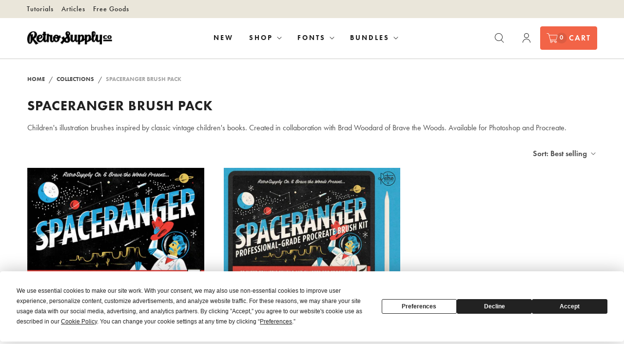

--- FILE ---
content_type: text/json
request_url: https://conf.config-security.com/model
body_size: 88
content:
{"title":"recommendation AI model (keras)","structure":"release_id=0x51:56:2c:71:70:3f:46:46:66:5b:43:68:3a:4d:69:37:49:40:3f:42:58:7d:78:3a:55:57:6f:7b:2b;keras;508o0uhr0ydvngqpr5fmuaq4krmonorm24dmxs4b5fjm46bbaf1bei2n6fi3aho2hg4q0v6i","weights":"../weights/51562c71.h5","biases":"../biases/51562c71.h5"}